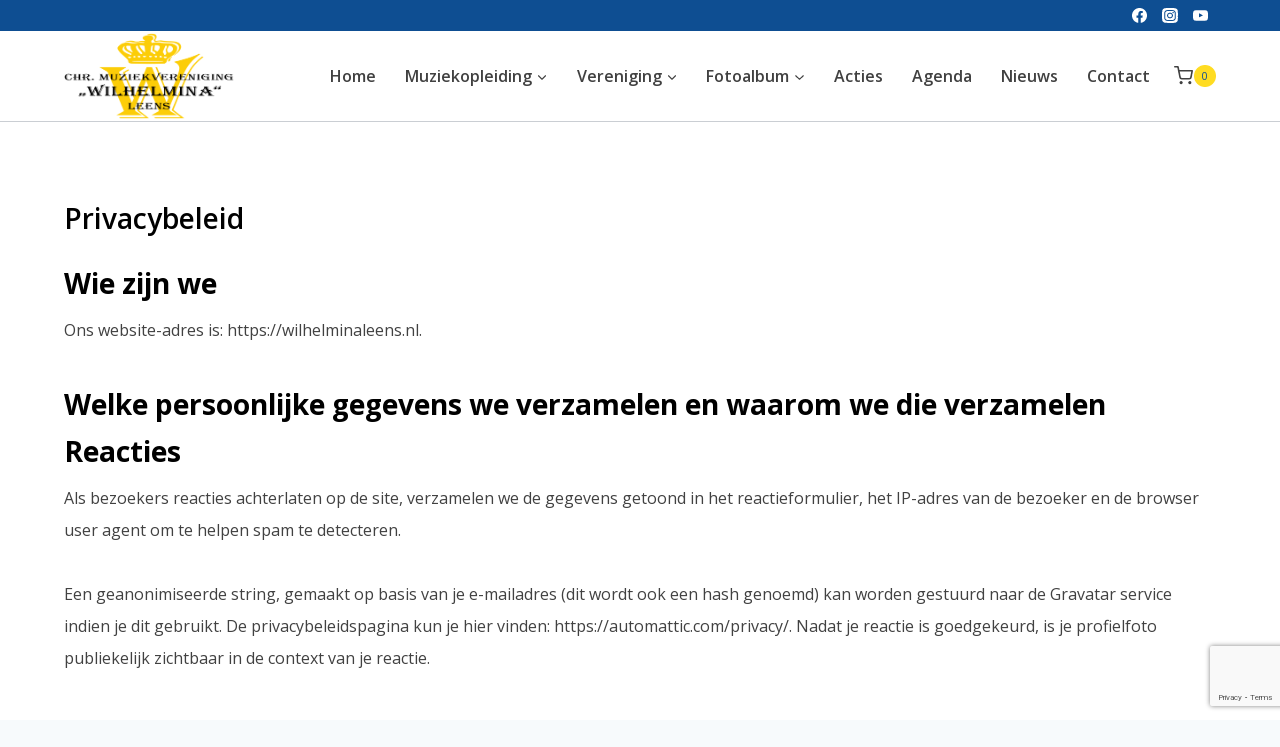

--- FILE ---
content_type: text/html; charset=utf-8
request_url: https://www.google.com/recaptcha/api2/anchor?ar=1&k=6LfiBdAZAAAAAFbWWEDq241Ub8CFr6sK2xbRNei4&co=aHR0cHM6Ly93aWxoZWxtaW5hbGVlbnMubmw6NDQz&hl=en&v=PoyoqOPhxBO7pBk68S4YbpHZ&size=invisible&anchor-ms=20000&execute-ms=30000&cb=4jaalyg9r802
body_size: 48632
content:
<!DOCTYPE HTML><html dir="ltr" lang="en"><head><meta http-equiv="Content-Type" content="text/html; charset=UTF-8">
<meta http-equiv="X-UA-Compatible" content="IE=edge">
<title>reCAPTCHA</title>
<style type="text/css">
/* cyrillic-ext */
@font-face {
  font-family: 'Roboto';
  font-style: normal;
  font-weight: 400;
  font-stretch: 100%;
  src: url(//fonts.gstatic.com/s/roboto/v48/KFO7CnqEu92Fr1ME7kSn66aGLdTylUAMa3GUBHMdazTgWw.woff2) format('woff2');
  unicode-range: U+0460-052F, U+1C80-1C8A, U+20B4, U+2DE0-2DFF, U+A640-A69F, U+FE2E-FE2F;
}
/* cyrillic */
@font-face {
  font-family: 'Roboto';
  font-style: normal;
  font-weight: 400;
  font-stretch: 100%;
  src: url(//fonts.gstatic.com/s/roboto/v48/KFO7CnqEu92Fr1ME7kSn66aGLdTylUAMa3iUBHMdazTgWw.woff2) format('woff2');
  unicode-range: U+0301, U+0400-045F, U+0490-0491, U+04B0-04B1, U+2116;
}
/* greek-ext */
@font-face {
  font-family: 'Roboto';
  font-style: normal;
  font-weight: 400;
  font-stretch: 100%;
  src: url(//fonts.gstatic.com/s/roboto/v48/KFO7CnqEu92Fr1ME7kSn66aGLdTylUAMa3CUBHMdazTgWw.woff2) format('woff2');
  unicode-range: U+1F00-1FFF;
}
/* greek */
@font-face {
  font-family: 'Roboto';
  font-style: normal;
  font-weight: 400;
  font-stretch: 100%;
  src: url(//fonts.gstatic.com/s/roboto/v48/KFO7CnqEu92Fr1ME7kSn66aGLdTylUAMa3-UBHMdazTgWw.woff2) format('woff2');
  unicode-range: U+0370-0377, U+037A-037F, U+0384-038A, U+038C, U+038E-03A1, U+03A3-03FF;
}
/* math */
@font-face {
  font-family: 'Roboto';
  font-style: normal;
  font-weight: 400;
  font-stretch: 100%;
  src: url(//fonts.gstatic.com/s/roboto/v48/KFO7CnqEu92Fr1ME7kSn66aGLdTylUAMawCUBHMdazTgWw.woff2) format('woff2');
  unicode-range: U+0302-0303, U+0305, U+0307-0308, U+0310, U+0312, U+0315, U+031A, U+0326-0327, U+032C, U+032F-0330, U+0332-0333, U+0338, U+033A, U+0346, U+034D, U+0391-03A1, U+03A3-03A9, U+03B1-03C9, U+03D1, U+03D5-03D6, U+03F0-03F1, U+03F4-03F5, U+2016-2017, U+2034-2038, U+203C, U+2040, U+2043, U+2047, U+2050, U+2057, U+205F, U+2070-2071, U+2074-208E, U+2090-209C, U+20D0-20DC, U+20E1, U+20E5-20EF, U+2100-2112, U+2114-2115, U+2117-2121, U+2123-214F, U+2190, U+2192, U+2194-21AE, U+21B0-21E5, U+21F1-21F2, U+21F4-2211, U+2213-2214, U+2216-22FF, U+2308-230B, U+2310, U+2319, U+231C-2321, U+2336-237A, U+237C, U+2395, U+239B-23B7, U+23D0, U+23DC-23E1, U+2474-2475, U+25AF, U+25B3, U+25B7, U+25BD, U+25C1, U+25CA, U+25CC, U+25FB, U+266D-266F, U+27C0-27FF, U+2900-2AFF, U+2B0E-2B11, U+2B30-2B4C, U+2BFE, U+3030, U+FF5B, U+FF5D, U+1D400-1D7FF, U+1EE00-1EEFF;
}
/* symbols */
@font-face {
  font-family: 'Roboto';
  font-style: normal;
  font-weight: 400;
  font-stretch: 100%;
  src: url(//fonts.gstatic.com/s/roboto/v48/KFO7CnqEu92Fr1ME7kSn66aGLdTylUAMaxKUBHMdazTgWw.woff2) format('woff2');
  unicode-range: U+0001-000C, U+000E-001F, U+007F-009F, U+20DD-20E0, U+20E2-20E4, U+2150-218F, U+2190, U+2192, U+2194-2199, U+21AF, U+21E6-21F0, U+21F3, U+2218-2219, U+2299, U+22C4-22C6, U+2300-243F, U+2440-244A, U+2460-24FF, U+25A0-27BF, U+2800-28FF, U+2921-2922, U+2981, U+29BF, U+29EB, U+2B00-2BFF, U+4DC0-4DFF, U+FFF9-FFFB, U+10140-1018E, U+10190-1019C, U+101A0, U+101D0-101FD, U+102E0-102FB, U+10E60-10E7E, U+1D2C0-1D2D3, U+1D2E0-1D37F, U+1F000-1F0FF, U+1F100-1F1AD, U+1F1E6-1F1FF, U+1F30D-1F30F, U+1F315, U+1F31C, U+1F31E, U+1F320-1F32C, U+1F336, U+1F378, U+1F37D, U+1F382, U+1F393-1F39F, U+1F3A7-1F3A8, U+1F3AC-1F3AF, U+1F3C2, U+1F3C4-1F3C6, U+1F3CA-1F3CE, U+1F3D4-1F3E0, U+1F3ED, U+1F3F1-1F3F3, U+1F3F5-1F3F7, U+1F408, U+1F415, U+1F41F, U+1F426, U+1F43F, U+1F441-1F442, U+1F444, U+1F446-1F449, U+1F44C-1F44E, U+1F453, U+1F46A, U+1F47D, U+1F4A3, U+1F4B0, U+1F4B3, U+1F4B9, U+1F4BB, U+1F4BF, U+1F4C8-1F4CB, U+1F4D6, U+1F4DA, U+1F4DF, U+1F4E3-1F4E6, U+1F4EA-1F4ED, U+1F4F7, U+1F4F9-1F4FB, U+1F4FD-1F4FE, U+1F503, U+1F507-1F50B, U+1F50D, U+1F512-1F513, U+1F53E-1F54A, U+1F54F-1F5FA, U+1F610, U+1F650-1F67F, U+1F687, U+1F68D, U+1F691, U+1F694, U+1F698, U+1F6AD, U+1F6B2, U+1F6B9-1F6BA, U+1F6BC, U+1F6C6-1F6CF, U+1F6D3-1F6D7, U+1F6E0-1F6EA, U+1F6F0-1F6F3, U+1F6F7-1F6FC, U+1F700-1F7FF, U+1F800-1F80B, U+1F810-1F847, U+1F850-1F859, U+1F860-1F887, U+1F890-1F8AD, U+1F8B0-1F8BB, U+1F8C0-1F8C1, U+1F900-1F90B, U+1F93B, U+1F946, U+1F984, U+1F996, U+1F9E9, U+1FA00-1FA6F, U+1FA70-1FA7C, U+1FA80-1FA89, U+1FA8F-1FAC6, U+1FACE-1FADC, U+1FADF-1FAE9, U+1FAF0-1FAF8, U+1FB00-1FBFF;
}
/* vietnamese */
@font-face {
  font-family: 'Roboto';
  font-style: normal;
  font-weight: 400;
  font-stretch: 100%;
  src: url(//fonts.gstatic.com/s/roboto/v48/KFO7CnqEu92Fr1ME7kSn66aGLdTylUAMa3OUBHMdazTgWw.woff2) format('woff2');
  unicode-range: U+0102-0103, U+0110-0111, U+0128-0129, U+0168-0169, U+01A0-01A1, U+01AF-01B0, U+0300-0301, U+0303-0304, U+0308-0309, U+0323, U+0329, U+1EA0-1EF9, U+20AB;
}
/* latin-ext */
@font-face {
  font-family: 'Roboto';
  font-style: normal;
  font-weight: 400;
  font-stretch: 100%;
  src: url(//fonts.gstatic.com/s/roboto/v48/KFO7CnqEu92Fr1ME7kSn66aGLdTylUAMa3KUBHMdazTgWw.woff2) format('woff2');
  unicode-range: U+0100-02BA, U+02BD-02C5, U+02C7-02CC, U+02CE-02D7, U+02DD-02FF, U+0304, U+0308, U+0329, U+1D00-1DBF, U+1E00-1E9F, U+1EF2-1EFF, U+2020, U+20A0-20AB, U+20AD-20C0, U+2113, U+2C60-2C7F, U+A720-A7FF;
}
/* latin */
@font-face {
  font-family: 'Roboto';
  font-style: normal;
  font-weight: 400;
  font-stretch: 100%;
  src: url(//fonts.gstatic.com/s/roboto/v48/KFO7CnqEu92Fr1ME7kSn66aGLdTylUAMa3yUBHMdazQ.woff2) format('woff2');
  unicode-range: U+0000-00FF, U+0131, U+0152-0153, U+02BB-02BC, U+02C6, U+02DA, U+02DC, U+0304, U+0308, U+0329, U+2000-206F, U+20AC, U+2122, U+2191, U+2193, U+2212, U+2215, U+FEFF, U+FFFD;
}
/* cyrillic-ext */
@font-face {
  font-family: 'Roboto';
  font-style: normal;
  font-weight: 500;
  font-stretch: 100%;
  src: url(//fonts.gstatic.com/s/roboto/v48/KFO7CnqEu92Fr1ME7kSn66aGLdTylUAMa3GUBHMdazTgWw.woff2) format('woff2');
  unicode-range: U+0460-052F, U+1C80-1C8A, U+20B4, U+2DE0-2DFF, U+A640-A69F, U+FE2E-FE2F;
}
/* cyrillic */
@font-face {
  font-family: 'Roboto';
  font-style: normal;
  font-weight: 500;
  font-stretch: 100%;
  src: url(//fonts.gstatic.com/s/roboto/v48/KFO7CnqEu92Fr1ME7kSn66aGLdTylUAMa3iUBHMdazTgWw.woff2) format('woff2');
  unicode-range: U+0301, U+0400-045F, U+0490-0491, U+04B0-04B1, U+2116;
}
/* greek-ext */
@font-face {
  font-family: 'Roboto';
  font-style: normal;
  font-weight: 500;
  font-stretch: 100%;
  src: url(//fonts.gstatic.com/s/roboto/v48/KFO7CnqEu92Fr1ME7kSn66aGLdTylUAMa3CUBHMdazTgWw.woff2) format('woff2');
  unicode-range: U+1F00-1FFF;
}
/* greek */
@font-face {
  font-family: 'Roboto';
  font-style: normal;
  font-weight: 500;
  font-stretch: 100%;
  src: url(//fonts.gstatic.com/s/roboto/v48/KFO7CnqEu92Fr1ME7kSn66aGLdTylUAMa3-UBHMdazTgWw.woff2) format('woff2');
  unicode-range: U+0370-0377, U+037A-037F, U+0384-038A, U+038C, U+038E-03A1, U+03A3-03FF;
}
/* math */
@font-face {
  font-family: 'Roboto';
  font-style: normal;
  font-weight: 500;
  font-stretch: 100%;
  src: url(//fonts.gstatic.com/s/roboto/v48/KFO7CnqEu92Fr1ME7kSn66aGLdTylUAMawCUBHMdazTgWw.woff2) format('woff2');
  unicode-range: U+0302-0303, U+0305, U+0307-0308, U+0310, U+0312, U+0315, U+031A, U+0326-0327, U+032C, U+032F-0330, U+0332-0333, U+0338, U+033A, U+0346, U+034D, U+0391-03A1, U+03A3-03A9, U+03B1-03C9, U+03D1, U+03D5-03D6, U+03F0-03F1, U+03F4-03F5, U+2016-2017, U+2034-2038, U+203C, U+2040, U+2043, U+2047, U+2050, U+2057, U+205F, U+2070-2071, U+2074-208E, U+2090-209C, U+20D0-20DC, U+20E1, U+20E5-20EF, U+2100-2112, U+2114-2115, U+2117-2121, U+2123-214F, U+2190, U+2192, U+2194-21AE, U+21B0-21E5, U+21F1-21F2, U+21F4-2211, U+2213-2214, U+2216-22FF, U+2308-230B, U+2310, U+2319, U+231C-2321, U+2336-237A, U+237C, U+2395, U+239B-23B7, U+23D0, U+23DC-23E1, U+2474-2475, U+25AF, U+25B3, U+25B7, U+25BD, U+25C1, U+25CA, U+25CC, U+25FB, U+266D-266F, U+27C0-27FF, U+2900-2AFF, U+2B0E-2B11, U+2B30-2B4C, U+2BFE, U+3030, U+FF5B, U+FF5D, U+1D400-1D7FF, U+1EE00-1EEFF;
}
/* symbols */
@font-face {
  font-family: 'Roboto';
  font-style: normal;
  font-weight: 500;
  font-stretch: 100%;
  src: url(//fonts.gstatic.com/s/roboto/v48/KFO7CnqEu92Fr1ME7kSn66aGLdTylUAMaxKUBHMdazTgWw.woff2) format('woff2');
  unicode-range: U+0001-000C, U+000E-001F, U+007F-009F, U+20DD-20E0, U+20E2-20E4, U+2150-218F, U+2190, U+2192, U+2194-2199, U+21AF, U+21E6-21F0, U+21F3, U+2218-2219, U+2299, U+22C4-22C6, U+2300-243F, U+2440-244A, U+2460-24FF, U+25A0-27BF, U+2800-28FF, U+2921-2922, U+2981, U+29BF, U+29EB, U+2B00-2BFF, U+4DC0-4DFF, U+FFF9-FFFB, U+10140-1018E, U+10190-1019C, U+101A0, U+101D0-101FD, U+102E0-102FB, U+10E60-10E7E, U+1D2C0-1D2D3, U+1D2E0-1D37F, U+1F000-1F0FF, U+1F100-1F1AD, U+1F1E6-1F1FF, U+1F30D-1F30F, U+1F315, U+1F31C, U+1F31E, U+1F320-1F32C, U+1F336, U+1F378, U+1F37D, U+1F382, U+1F393-1F39F, U+1F3A7-1F3A8, U+1F3AC-1F3AF, U+1F3C2, U+1F3C4-1F3C6, U+1F3CA-1F3CE, U+1F3D4-1F3E0, U+1F3ED, U+1F3F1-1F3F3, U+1F3F5-1F3F7, U+1F408, U+1F415, U+1F41F, U+1F426, U+1F43F, U+1F441-1F442, U+1F444, U+1F446-1F449, U+1F44C-1F44E, U+1F453, U+1F46A, U+1F47D, U+1F4A3, U+1F4B0, U+1F4B3, U+1F4B9, U+1F4BB, U+1F4BF, U+1F4C8-1F4CB, U+1F4D6, U+1F4DA, U+1F4DF, U+1F4E3-1F4E6, U+1F4EA-1F4ED, U+1F4F7, U+1F4F9-1F4FB, U+1F4FD-1F4FE, U+1F503, U+1F507-1F50B, U+1F50D, U+1F512-1F513, U+1F53E-1F54A, U+1F54F-1F5FA, U+1F610, U+1F650-1F67F, U+1F687, U+1F68D, U+1F691, U+1F694, U+1F698, U+1F6AD, U+1F6B2, U+1F6B9-1F6BA, U+1F6BC, U+1F6C6-1F6CF, U+1F6D3-1F6D7, U+1F6E0-1F6EA, U+1F6F0-1F6F3, U+1F6F7-1F6FC, U+1F700-1F7FF, U+1F800-1F80B, U+1F810-1F847, U+1F850-1F859, U+1F860-1F887, U+1F890-1F8AD, U+1F8B0-1F8BB, U+1F8C0-1F8C1, U+1F900-1F90B, U+1F93B, U+1F946, U+1F984, U+1F996, U+1F9E9, U+1FA00-1FA6F, U+1FA70-1FA7C, U+1FA80-1FA89, U+1FA8F-1FAC6, U+1FACE-1FADC, U+1FADF-1FAE9, U+1FAF0-1FAF8, U+1FB00-1FBFF;
}
/* vietnamese */
@font-face {
  font-family: 'Roboto';
  font-style: normal;
  font-weight: 500;
  font-stretch: 100%;
  src: url(//fonts.gstatic.com/s/roboto/v48/KFO7CnqEu92Fr1ME7kSn66aGLdTylUAMa3OUBHMdazTgWw.woff2) format('woff2');
  unicode-range: U+0102-0103, U+0110-0111, U+0128-0129, U+0168-0169, U+01A0-01A1, U+01AF-01B0, U+0300-0301, U+0303-0304, U+0308-0309, U+0323, U+0329, U+1EA0-1EF9, U+20AB;
}
/* latin-ext */
@font-face {
  font-family: 'Roboto';
  font-style: normal;
  font-weight: 500;
  font-stretch: 100%;
  src: url(//fonts.gstatic.com/s/roboto/v48/KFO7CnqEu92Fr1ME7kSn66aGLdTylUAMa3KUBHMdazTgWw.woff2) format('woff2');
  unicode-range: U+0100-02BA, U+02BD-02C5, U+02C7-02CC, U+02CE-02D7, U+02DD-02FF, U+0304, U+0308, U+0329, U+1D00-1DBF, U+1E00-1E9F, U+1EF2-1EFF, U+2020, U+20A0-20AB, U+20AD-20C0, U+2113, U+2C60-2C7F, U+A720-A7FF;
}
/* latin */
@font-face {
  font-family: 'Roboto';
  font-style: normal;
  font-weight: 500;
  font-stretch: 100%;
  src: url(//fonts.gstatic.com/s/roboto/v48/KFO7CnqEu92Fr1ME7kSn66aGLdTylUAMa3yUBHMdazQ.woff2) format('woff2');
  unicode-range: U+0000-00FF, U+0131, U+0152-0153, U+02BB-02BC, U+02C6, U+02DA, U+02DC, U+0304, U+0308, U+0329, U+2000-206F, U+20AC, U+2122, U+2191, U+2193, U+2212, U+2215, U+FEFF, U+FFFD;
}
/* cyrillic-ext */
@font-face {
  font-family: 'Roboto';
  font-style: normal;
  font-weight: 900;
  font-stretch: 100%;
  src: url(//fonts.gstatic.com/s/roboto/v48/KFO7CnqEu92Fr1ME7kSn66aGLdTylUAMa3GUBHMdazTgWw.woff2) format('woff2');
  unicode-range: U+0460-052F, U+1C80-1C8A, U+20B4, U+2DE0-2DFF, U+A640-A69F, U+FE2E-FE2F;
}
/* cyrillic */
@font-face {
  font-family: 'Roboto';
  font-style: normal;
  font-weight: 900;
  font-stretch: 100%;
  src: url(//fonts.gstatic.com/s/roboto/v48/KFO7CnqEu92Fr1ME7kSn66aGLdTylUAMa3iUBHMdazTgWw.woff2) format('woff2');
  unicode-range: U+0301, U+0400-045F, U+0490-0491, U+04B0-04B1, U+2116;
}
/* greek-ext */
@font-face {
  font-family: 'Roboto';
  font-style: normal;
  font-weight: 900;
  font-stretch: 100%;
  src: url(//fonts.gstatic.com/s/roboto/v48/KFO7CnqEu92Fr1ME7kSn66aGLdTylUAMa3CUBHMdazTgWw.woff2) format('woff2');
  unicode-range: U+1F00-1FFF;
}
/* greek */
@font-face {
  font-family: 'Roboto';
  font-style: normal;
  font-weight: 900;
  font-stretch: 100%;
  src: url(//fonts.gstatic.com/s/roboto/v48/KFO7CnqEu92Fr1ME7kSn66aGLdTylUAMa3-UBHMdazTgWw.woff2) format('woff2');
  unicode-range: U+0370-0377, U+037A-037F, U+0384-038A, U+038C, U+038E-03A1, U+03A3-03FF;
}
/* math */
@font-face {
  font-family: 'Roboto';
  font-style: normal;
  font-weight: 900;
  font-stretch: 100%;
  src: url(//fonts.gstatic.com/s/roboto/v48/KFO7CnqEu92Fr1ME7kSn66aGLdTylUAMawCUBHMdazTgWw.woff2) format('woff2');
  unicode-range: U+0302-0303, U+0305, U+0307-0308, U+0310, U+0312, U+0315, U+031A, U+0326-0327, U+032C, U+032F-0330, U+0332-0333, U+0338, U+033A, U+0346, U+034D, U+0391-03A1, U+03A3-03A9, U+03B1-03C9, U+03D1, U+03D5-03D6, U+03F0-03F1, U+03F4-03F5, U+2016-2017, U+2034-2038, U+203C, U+2040, U+2043, U+2047, U+2050, U+2057, U+205F, U+2070-2071, U+2074-208E, U+2090-209C, U+20D0-20DC, U+20E1, U+20E5-20EF, U+2100-2112, U+2114-2115, U+2117-2121, U+2123-214F, U+2190, U+2192, U+2194-21AE, U+21B0-21E5, U+21F1-21F2, U+21F4-2211, U+2213-2214, U+2216-22FF, U+2308-230B, U+2310, U+2319, U+231C-2321, U+2336-237A, U+237C, U+2395, U+239B-23B7, U+23D0, U+23DC-23E1, U+2474-2475, U+25AF, U+25B3, U+25B7, U+25BD, U+25C1, U+25CA, U+25CC, U+25FB, U+266D-266F, U+27C0-27FF, U+2900-2AFF, U+2B0E-2B11, U+2B30-2B4C, U+2BFE, U+3030, U+FF5B, U+FF5D, U+1D400-1D7FF, U+1EE00-1EEFF;
}
/* symbols */
@font-face {
  font-family: 'Roboto';
  font-style: normal;
  font-weight: 900;
  font-stretch: 100%;
  src: url(//fonts.gstatic.com/s/roboto/v48/KFO7CnqEu92Fr1ME7kSn66aGLdTylUAMaxKUBHMdazTgWw.woff2) format('woff2');
  unicode-range: U+0001-000C, U+000E-001F, U+007F-009F, U+20DD-20E0, U+20E2-20E4, U+2150-218F, U+2190, U+2192, U+2194-2199, U+21AF, U+21E6-21F0, U+21F3, U+2218-2219, U+2299, U+22C4-22C6, U+2300-243F, U+2440-244A, U+2460-24FF, U+25A0-27BF, U+2800-28FF, U+2921-2922, U+2981, U+29BF, U+29EB, U+2B00-2BFF, U+4DC0-4DFF, U+FFF9-FFFB, U+10140-1018E, U+10190-1019C, U+101A0, U+101D0-101FD, U+102E0-102FB, U+10E60-10E7E, U+1D2C0-1D2D3, U+1D2E0-1D37F, U+1F000-1F0FF, U+1F100-1F1AD, U+1F1E6-1F1FF, U+1F30D-1F30F, U+1F315, U+1F31C, U+1F31E, U+1F320-1F32C, U+1F336, U+1F378, U+1F37D, U+1F382, U+1F393-1F39F, U+1F3A7-1F3A8, U+1F3AC-1F3AF, U+1F3C2, U+1F3C4-1F3C6, U+1F3CA-1F3CE, U+1F3D4-1F3E0, U+1F3ED, U+1F3F1-1F3F3, U+1F3F5-1F3F7, U+1F408, U+1F415, U+1F41F, U+1F426, U+1F43F, U+1F441-1F442, U+1F444, U+1F446-1F449, U+1F44C-1F44E, U+1F453, U+1F46A, U+1F47D, U+1F4A3, U+1F4B0, U+1F4B3, U+1F4B9, U+1F4BB, U+1F4BF, U+1F4C8-1F4CB, U+1F4D6, U+1F4DA, U+1F4DF, U+1F4E3-1F4E6, U+1F4EA-1F4ED, U+1F4F7, U+1F4F9-1F4FB, U+1F4FD-1F4FE, U+1F503, U+1F507-1F50B, U+1F50D, U+1F512-1F513, U+1F53E-1F54A, U+1F54F-1F5FA, U+1F610, U+1F650-1F67F, U+1F687, U+1F68D, U+1F691, U+1F694, U+1F698, U+1F6AD, U+1F6B2, U+1F6B9-1F6BA, U+1F6BC, U+1F6C6-1F6CF, U+1F6D3-1F6D7, U+1F6E0-1F6EA, U+1F6F0-1F6F3, U+1F6F7-1F6FC, U+1F700-1F7FF, U+1F800-1F80B, U+1F810-1F847, U+1F850-1F859, U+1F860-1F887, U+1F890-1F8AD, U+1F8B0-1F8BB, U+1F8C0-1F8C1, U+1F900-1F90B, U+1F93B, U+1F946, U+1F984, U+1F996, U+1F9E9, U+1FA00-1FA6F, U+1FA70-1FA7C, U+1FA80-1FA89, U+1FA8F-1FAC6, U+1FACE-1FADC, U+1FADF-1FAE9, U+1FAF0-1FAF8, U+1FB00-1FBFF;
}
/* vietnamese */
@font-face {
  font-family: 'Roboto';
  font-style: normal;
  font-weight: 900;
  font-stretch: 100%;
  src: url(//fonts.gstatic.com/s/roboto/v48/KFO7CnqEu92Fr1ME7kSn66aGLdTylUAMa3OUBHMdazTgWw.woff2) format('woff2');
  unicode-range: U+0102-0103, U+0110-0111, U+0128-0129, U+0168-0169, U+01A0-01A1, U+01AF-01B0, U+0300-0301, U+0303-0304, U+0308-0309, U+0323, U+0329, U+1EA0-1EF9, U+20AB;
}
/* latin-ext */
@font-face {
  font-family: 'Roboto';
  font-style: normal;
  font-weight: 900;
  font-stretch: 100%;
  src: url(//fonts.gstatic.com/s/roboto/v48/KFO7CnqEu92Fr1ME7kSn66aGLdTylUAMa3KUBHMdazTgWw.woff2) format('woff2');
  unicode-range: U+0100-02BA, U+02BD-02C5, U+02C7-02CC, U+02CE-02D7, U+02DD-02FF, U+0304, U+0308, U+0329, U+1D00-1DBF, U+1E00-1E9F, U+1EF2-1EFF, U+2020, U+20A0-20AB, U+20AD-20C0, U+2113, U+2C60-2C7F, U+A720-A7FF;
}
/* latin */
@font-face {
  font-family: 'Roboto';
  font-style: normal;
  font-weight: 900;
  font-stretch: 100%;
  src: url(//fonts.gstatic.com/s/roboto/v48/KFO7CnqEu92Fr1ME7kSn66aGLdTylUAMa3yUBHMdazQ.woff2) format('woff2');
  unicode-range: U+0000-00FF, U+0131, U+0152-0153, U+02BB-02BC, U+02C6, U+02DA, U+02DC, U+0304, U+0308, U+0329, U+2000-206F, U+20AC, U+2122, U+2191, U+2193, U+2212, U+2215, U+FEFF, U+FFFD;
}

</style>
<link rel="stylesheet" type="text/css" href="https://www.gstatic.com/recaptcha/releases/PoyoqOPhxBO7pBk68S4YbpHZ/styles__ltr.css">
<script nonce="vYC2lgpAsjry9bp-U8f8Ug" type="text/javascript">window['__recaptcha_api'] = 'https://www.google.com/recaptcha/api2/';</script>
<script type="text/javascript" src="https://www.gstatic.com/recaptcha/releases/PoyoqOPhxBO7pBk68S4YbpHZ/recaptcha__en.js" nonce="vYC2lgpAsjry9bp-U8f8Ug">
      
    </script></head>
<body><div id="rc-anchor-alert" class="rc-anchor-alert"></div>
<input type="hidden" id="recaptcha-token" value="[base64]">
<script type="text/javascript" nonce="vYC2lgpAsjry9bp-U8f8Ug">
      recaptcha.anchor.Main.init("[\x22ainput\x22,[\x22bgdata\x22,\x22\x22,\[base64]/[base64]/MjU1Ong/[base64]/[base64]/[base64]/[base64]/[base64]/[base64]/[base64]/[base64]/[base64]/[base64]/[base64]/[base64]/[base64]/[base64]/[base64]\\u003d\x22,\[base64]\\u003d\\u003d\x22,\[base64]/w78Pw4DDmcOqw47CtVDChcODw7Q0DA7DlMOYQwh4AcKJw68lw7cQFxROwrY9wqJGeiDDmwM6PMKNG8OOU8KZwo8hw64SwpvDinZoQEnDm0cfw4hzEyhxGsKfw6bDkDkJamjCnV/CsMOQPcO2w7DDoMO6UjAbBz9aSi/DlGXClmHDmwk5w6tEw4Z/wotDXg0ZP8K/dDBkw6RMODDChcKZC3bCosO2YsKrZMOnwqjCp8Kyw6wQw5dDwpY0a8OieMK7w73DoMOwwrwnCcKow7JQwrXCo8OUIcOmwoJMwqseaklyChwzwp3CpcKHecK5w5Ysw67DnMKOOMOdw4rCnQjCozfDtyYQwpEmE8ODwrPDs8KEw7/DqBLDkxw/E8KNRwVKw7HDh8KvbMO/w6xpw7JawqXDiXbDm8O1H8OcWVhQwqZLw4UXR0scwqxxw7TCpgc6w6NYYsOCwqDDp8Okwp5UXcO+QSllwp8lZ8Oqw5PDhzvDjH0tDBdZwrQYwo/DucKrw4DDk8KNw7TDmsKdZMOlwpjDhEIQHsKSUcKxwp1iw5bDrMO7fFjDpcOjDBXCusOZVsOwBS1lw73CgiTDqknDk8KIw6XDisK1U1ZhLsOmw5p6SX1qwpvDpwIRccKaw77CvsKyFWjDuyxtdh3Cgg7DhMKdwpDCvz3CisKfw6fCkW/[base64]/CtmRIEcO+YWlHw53DjwXCiMOlwrAMw7ZJwpHDisOnw4ZCYE3DjMOTwqTDr0fDlMKjTsKBw6jDmWPCvR/DusOEw67DngdkHsKgCwvChkbDm8Ofw6LCkSwleW7CgkfDo8OnE8Kfw4rDkCLCjlDCnipFw57ChcKCU0jCgTBlSz/DrcOPbcKBFF3DsjnDu8KoZMOwPsOcw7jCqXAAw7fDgsOsPCg8w7HDki/[base64]/Di3BRw6NoasK6wo4VQXovw7NTU8OJw5BlEMKxw6DDicOFw7Uqwpoyw59gUHgbHsOvwocATMKowq/DqcKZw7hzIMK7GTQBwowaRsKzw7vDsAwqwpHCqkwnwoBcwpDDicO0wrLCgMKcw6fDoHx+woTCiBJwKCzCtMKGw5hvChgpBnnCilzCvChdw5VKwqTDlSABwprCrW7DiD/DkMOhezzDujvDm1EhKQ3CgsKOF1dgwrvCoXHDpkrCoXZQw5nDicKHwpLDoypkw401EMO7B8K2woLCncKscsO7QcONw5bCt8Kkb8OHBsOGJ8OBwpjCoMK/[base64]/DrwTDhMKwwrfCoMKJwojDjcKID8KncMKzwo8JAzVnAgDCv8KZasOVacKUAcKFwpnDozDChw3Dj1ZxTF5eD8KeYgfClR3DrlzDkcOzO8O9BcOXwoo+fnzDnMOGw6rDicKOIcK1wpBpw6TDtm7Chi9YHVl4wpvDjMOVw5/[base64]/CqQUNCcOvw6DDg8KeTU/[base64]/wo4Dw7nDpGpfHMOZX8KiXTvCo8OqwozCqRd9woLDt8KyA8OWcMKnJV1Pw7XCpMK7P8OmwrQ8wpksw6LDqmbDvRJ/bllvWMO6wqFPFMOLw73Dl8K3w6k8FhpFw7nDkT3CpMKAb1piCG3Cu27DjRgXZlxvwqPDmGtdIsK9RsK/FBDCjMOJwqnDoj3DsMOIKmjDncK+woFkw7McQwBSSgfDo8OwPcOwXEt4DsO1w4hzwrDDnXHDiUUCw43Cs8KVH8KUTUbDlxBzwpJ3wprDucKlX2/CjH0jKsOcwp/DusOGW8O7w6XCokvDgzIPdcKabnxABsKqK8Kfw4oFw5Qmwp7CncK7wqDCo3c8wp3CoVJ8acOlwqogLsKpP1oPbcOww5jDlcOIwovCu1rCsMK1wp/CvXzDrU7Dsj3DocKuPmXDhS7DlS3DqxNZwp9dwqNDw6fDnh0JwobCviZiwq7DlEnClRbDikfDocKywplow73DqMOTSQnChijCgipcKiXDoMOXwojDo8O4EcK7wqocwqLDjGMZw5PCmSRFXMKyw6/CvsKIIsKdwpI+worDq8OxZcK0w67CpGrCvMKMOUZjVgN7w5HDthDCpsK6w6Mqw4/CpsO8wpjDvcKmwpYjGjtjwpRTwr8rWjUKRcKkKlXCmEtEVMOfwr8Ew5BMwonCmxjCr8KgFE/Dg8KRwpxJw7gMIsO8wqbCs1YtCcOWwoJBcF/ChCl2w43DnxDDjMOVWMKpV8KdJ8OmwrUkwp/CoMOGHsO8wrfCtcOXbHMOwqIGw73CmsO9V8O1w7h/[base64]/DjCsVB8KJw4YYw7TDoDdbV8OSEMKoU8KHwrbCr8OYXlJ2ey/[base64]/w7/CuhZlw4DDnsK9w4jCvnsIUcK1egNNLyYPw7hyZVBgB8Knw40VYFRgUhTDgsKjwqvDmsKuwr5YIA9kwp7CgnrCpRrDmsOMwoc4F8OZMnRcw6FlAMOQwqMGQsK9wo4kwonCvlTCpsOATsOXf8KDQcKHd8KEGsO3w60rQj/DjUvCszZXw4J7w5IELUsYFcKGPMOELsOPb8OCVcOAwq3Dm3PCucKlwpU4CMOoEsK3wp4mDMK3Y8Oww7fDlRcNw5swfz3CmcKkO8OMVsONwrRZwrvCi8OzIgJMJ8KwFcOpQMKVFDZyHcKbw4jCpUzCl8K9woMgIsKRHgM8NcOPw4/Cr8OKfMOUw6MzMcOXw7QcdmLDi2zDsMKiwrArRMOxw5ktM11vw78VUMO8B8Oww4IpT8KOFyUJwpLCg8KGwpt1w43DmcKNN1DCm0DCsWcfB8Kyw6ALwonCs10jdj9sPU5zwpAfOUJWJ8KhN0sFM3/[base64]/[base64]/ClW5+R3IFEmZdBXsUF0/DlUYkQMKLw4Z4w7bCpcOTP8Okw6Yzw6lkV1rClsOGwpVoAQzCsh4ywoLDicKnPMOLwqxbIMKQwovDmMOGw7nCmxTCmcKdw4p1TgnDpMK7YMKFGcKEQBZVFEFLJRbDv8Kdw4/CpjbCt8KPwpszBMOrwrtYSMKtbsOuacOfJ1PDp2nDp8KzCGXCnsKtHE4iVMKmdhFES8OWRSLDrsOqw6gTw5HCrcKYwrsrwoIPwo/DvkjCk2XCqMKmLcKtDgjCg8KRC07CscKwKcOLw5E+w7t/[base64]/CcOcw7bDkcOcwoZUCMO/wqp0dUQFWcOgWRrCmMK3w7c2w4IFwozCvsOhRMKaM0PDicODw6skOMOfBC8EJMOOYQE/[base64]/wrfCjzjDvMK9Pl/DmQLCmhnDlBLDn2JCw6xiV0XCr37CoEcMJsKsw7rDt8KFFRzDp0Rlw6HDlsOjwrVxP3bDqsKIGcKPBMOCwrF5AjLCl8KsSDTDocKtCXNiSsK3w7XDnArCs8Knw4jCmmPCrCIHw4vDssKVUcKWw57CqcK/wqfCo07CkCleAcKBH3fDkD3DpHFWXsK6FzEaw7N7FDR1OsObwojCm8OkfsKxw43DvlkbwokPwqPChjLDhcOFwptJwrTDgxfDgTrDtkZUUMK/ImLCuhPDiT3Cl8OQw6Ejw4DCncOXOAXDgDhew5ZBW8OfORjDuncAbWnDs8KIAE5CwoVRw4lhwocNwo52asOyEMOmwoQTw5cBKcKXbMKGwpIZw6fCqAtgw59bwo/DpsOgwqHCphFnw4jCoMOjP8K8w5jClsOPw4AWYRsUBMOxYsOgDA0hwoY2B8OzwqPDkx03Qy3ClcKlwok/KsOnZX/Dq8OJT2BHwppNw6rDtnvCs1F/KBXCuMKhKMK3wqYFaCgkGAM5UMKrw6kKBcOVKMOaeDJCw7vDpMKEwrcmPk/CmCrCisKrGDxPQMKXMAvCtybCliNdEiQ/w53DtMK8wp/CsCDDmMK0wo91fsKvw73DiWPCnsOKMsKfw5kgRcKWwrnDjA3DiBTCl8OvwqnCpybCtMOvGcOmw6zCgjU3GMKXwphha8OhUTBkHsKlw7Q2wrRLw6DDmycgwrPDtE1oa1MOKsKjICkNFkfCoF9SX09vNDZOPjXDhm7Dvg/[base64]/CiVfDucONw4DCjiXCt8KqwogBwolcwqA8w5hdcMOdbVzCicOpfhJ8AsKAw4NBT1M0w4EFwqbCtFZieMKMwoYNw6FeD8KQY8KxwpvDucK6RmXDpH/DhE3ChsK7A8Ksw4ItECfDsTjDucKEw4XCjcKDw5zDrWvCrsOuw5jDrsKTwqbCqsOVFMKIfEYcNyHCiMKDw4bDs0JVWxcBOcOCOCoawp3Dmi3CgMOSwp/DmcOfw5fDiCbDpBokw5DCiT/DqUs8w6nCnMKndsKUw5LCiMO3w4AQwoNxw53Cm0kMw6Jww6h5c8KhwqzDi8ORJsOtwqbCgw/DoMKawpTCncKRa3TCqMKew6obw4Newqsvw50Bw5DDgk7Cv8Kqwp/[base64]/DiMKyw6jCvGLDlD8UwobDjcOPwpU/[base64]/[base64]/CoMKILMOfVcOlw4vCj3wNwrfDsjzDqsK7aFXCqXw+HMOVcsO9wo/CggsCYcKgMMO4wphCF8OlfDh2bhLCoi4ywrLDicKIw5FkwoI/OlFhCA/Ci3LDp8K3w48+R3Z3wqvDvR/DjV1BdyEGcMK1wr1ZEVVaGcOdwq3DoMKGW8K6w5V+BmMlIcO2w6cFQMK4w6rDoMOwHcOXAgVSwojDuF7DpsOkcybCjcONVnVywrnDlzvCvk/Dk2ZKwq5hwptZw59LwpDDuQLCtBXCkgVbw5Zjw4MswpXCncOIwoTCrcKjLhPDu8OYfxo5w61vwrRtwq9Ww4sJaUBbw7HCkcOqw43Dj8OCwoEnUBVqwrBFIEnCssOkw7LCtMKGwrtaw4hNOGxGKiN2IXJ6w4dDwofCv8OBwpDChA3CicK9wrzDgFNbw7xUw4xYw6/DngjDkcKqw5/CrcONw6nCvg0bVsKkUMKdw7pWfcKawpbDm8OXI8O6SsKFw7nCr1IPw4p4w4DDscK6McKyNmDCisObwo5qwqnDm8O8w6/[base64]/CunHDtcOLDMO3A8K7w44beEIFw4FNwrIgGk3CpirCi3fDlmzCuBDDusOoGsOew4h1wrXDqkvDo8KEwp9LwovDrsO+BlFILsOjbMOdw4Iew7MawoMoalPCklvCi8OXeDvCicOGT3NMw6VBYMKZw64Jw6A4Y1onwpvDkjrDuWDDu8OXWMKCM1zDpmp6eMKqwr/DjsODwozDmy50dV3DrH7DjsOOw6nDoh3CqgXCosKKbSjDjkPCiALDoT/DjHDDksKtwpgjQsK+V0jCtkJXAzLChcKDw4Q5wrY1PMObwo57wq/ChMO1w5YjwpDDqcKewqrClDvDnQkOwpPDlTHCkVESY3ZGXFI5wrRMQsOwwr9Yw65Hwp3DsBXDi3tRRgtjw4nCkMO7cBkqwqrDiMK0w47Ci8OGPBTCk8K3SWXCjB/DsHrDusOHw5vCrRFewpAgcjkLRcK/[base64]/TEhQSDbDiHlLw53CpMONcHguwpLCrjbDgycPWMKPRktpQGYFMcKLJkIgD8OKcMOCVETDo8OyaGfCisKAwqhMd2XCvMK5wqrDuXHDqXDDi3ZVw5vCocKqL8OmdMKsZR3DpcORYsO5wp7CnBHDuhxHwr/CksK/w4vCgnXCnQTDlsKBCsKSAm8cPcKTw63DucK9wodzw6TDpMO+ZMOlw5RowqQydjnCj8KBw448XQ9gwpIYFULCrDzChizChxt2w4ULFMKNwobDuDBAwpw3LCXDhXnCqcKhLRJ1wqUvF8Kfwrk8B8K6woo5RFvDu2rCvy05wq/Cq8K+w6Fzw4hqEATDscOVw4zDsA0UwoHCkT3Dh8OPHH1BwoJ9ccOrw6tXV8KRS8OzBcKqwqvCosO6wpEoIsOTw5A1MkbCnSI+Z23CpF4WOMKBGsKxPnQ2wot7woPDlsKCdsKow7jCjsOBZsOjLMOXfsK1w6rDnX7DvkUIABN/wqXCicOvdsKDw7zDlMO0ZEgHEn5YNMOeb3PDm8O+dlnCnXYJQcKFwrXDg8O6w6BVJ8KXA8KBwqgPw7MlORvCqsO3w5jDnMKzcCkMw7Qrw73CiMKZacO7OMOrdMKcCsKWLEgrwrs9QHM5EG/CvGlTw6nDgztgwpprEBh0VcOOHsOXwq8vBMK6Mx44w6gKb8Oqw6YgacOyw5xAw4EoNhbDp8O8w4xoMMK6w5FcQMOZTRrCnUzCr1vCmQHChjLCtyRNXsOWX8ODw6EsCRcCHsKWw7LCnWwwDcO3w5Q3MMOsDMKBwqB3wr0/wrEJw4bDs2rCk8O9f8KsGMOdMBrDnsK6wpFoBG/DvXBFw4xJwpLDt3EEwrEqQE1ZXELCjgw4BMKRMsKbw6l2b8Ouw77ChMKYwpcnO1XCkMKcw4/CjMK4WMKgHS9uLzAqwoEvw4IFw7VXwonCnCfCgsKfwq0iwqJKOsOSMibCkRNUw7DCoMOtwonCqQDCrVUAXMKcUsKnGMOIR8KRWE/Cqk0hBiw8VUXDjTN+wrLCksOwT8Khw5w2SMO+NcK5VMKVf0ZMfmdHMwXCs2UNwoIqw5XDunApecKDw4rCpsOHIcKawo9EHU5UB8OLwqnCsizDlgjClsOAW0Vswp4zwps0fMKYWG3Cu8OAw6HDghvCn0Ynw4/DjGLDlTzCnBtNwpTDosOnwqQNw7gIacOXB2fCtcKlQMOhwo/CtAwdwoPDkMK6Di0vYsOEEl05EsOoXm3Do8Kzw5rDn2ZNPi0mw4PCp8OPw5UzwpHChGrDsjN5w47DvQIVwrMgdBcTcX3DlMK5w7HChcKQw7BsBCPCtXhYw4xNU8KSQ8KDw4/CliRTLyHCnTnCqXwPw6Zuw6jDmBkldEduaMK6w75DwpNaw7csw5LDhRLCmxTCmMK4wqnDmygBTcOOwpnClTF+TsOlw4DCtMKRw5DDon7DphxxfsOeJsKBEcKww5/[base64]/[base64]/Dl0t6XcKFEV7DpF3Cu2DDnyZNIcKEHsKqw7bCp8Khw4DDpcKeWcKFw63Con7DkGbDkCR6wqNCw4ltwohuFcKLw4zDssOMAcKwwpXChy/DkcO3IcOuwrjCmcOew5bCrMKhw6JywrAkw4x5SjHCrQzDmikUUMKPDcKBYsKkw6HDgC9Kw4t6bT/CtBwFw6keMwTDhMKMwpvDpMKcwrHDoTwew77Co8OcW8OWwo5jwrcoL8OmwotqGMKqw5/DlHzCv8ONw4nCrQIsb8Kdwp8VYTXDkMKIUFHDhMOSQUFaWR/Dpl/CmnFsw6cld8KYccOZwr3CvcO2HFHDnMO0w5DDjsKGw6ctw49HaMOIwp/CsMKrwpvDgBXCo8OePEZxEi7DusOew6ESAz1Lwq/CpUVmZcK9w6EeXMKIb1TCmDnCljvCgGUpIQjDjcOQw6RSEcO0PhrCgcKaTmhuwozDqcKfwpbDgnvCmlFSw4cjUMK9JsOXRxI4wrrCgAPDrcOgLlPDiGx8wqrDvsO/w5AIPsOBSljCjcOodm3CsXBxWcO/[base64]/DusO1IcOqw6RnPzcTw6rDscONPSzCgsO9wq7Di2vCu8OmIGY/wotkw79McsOmwqR0YH/[base64]/CrmbCu8OhVMOPCBsIVmXDp8K4wpbDgT/DhCA5wqjDoCfDicKQwrXCqMO2IMKBwprDhsO0FgQrPsKrw7/DhEJyw5DDvXDDqMKjDHbDsnVreX4qw6/Cq1HCqMKTwpzDkEZfwoo/wpFZwoE6fmPDqgfDucK+w6rDmcKWHcKLbGc/YBjCgMK1PRXDrXcCwofDqlZgw4orN1tjQgFKwr3CqMKgcBM6wrXCoWViw7IvwpvCksO/RCLDqcKcwrbCoVfCjjx1w4jCtsKdJsKPwrXCqMOMw7Z+w4dVJcOpV8KGIMODwprDgsKrw7fDuRXClhrDqMOddsKWw4jCnsKbfMOqwoIfYDPDhCbDlGUKwofCtE0hwqfCscKSOcKNcsODLhfDjmTCj8K+G8ObwpIsw4vCqcKWw5bDlhQuRMOxDV/CoVnCoF/[base64]/Cr2XCnMOlaG04wpTDqmAwA8KPwrPDosOnfsO4B8OhwqfDuFBHJHfDjDrDm8OTwrzDjGvCucOnGxHCscKow5EiUVfCkmrDqBnDiifCoC8iw47DkmJoQzkCaMKURgI8UibCk8KXUngOHcOKFsO6wqMyw4NnbcKvR1o1wq/Cs8KPMT3DtsKXNsKjw5BMwrA2QX58w4zCk03DujZpw7VGw5U9MMOTwqBKcxnCv8KYeFo5w5vDtcObw7LDj8Ouw7bDs2rDhirCknrDi0rDksKedG7ChHUTGsKfw55ow7rCsWnDisKyGlLDpk3DicKtX8O/FMKHwoPCiXgBw74ewrtBE8OuwrptwqvDmUXDv8KoDUrCkh4AS8O7PlrCkyAQGXtHacKvwpvCscOiw5d2EQTCh8K4RWJ6w40cTlHDhV3Cm8KxQ8KFWcOxbsKXw5vCtgDDkX/Cp8Kyw4hnw45aF8OgwpbCkivCn2rDn2zCuG3Dlg/[base64]/DtAJMw7RuwpZrwobDgEFfD0grN8KBw4LDkCjCmcOCw4zCiizCu3bDqUQdw6/Dij5fwrbDvzgJd8O8GEo2KcKGRsKoJg3DscKdT8Okw4nCiMK6I01FwoAINkoqw7lew5TCksOCw4LDrw/DocKvw5hJTMOSEnjCgsOVe1xxwqXChm7CpcKvAsKYVEMvCDfDocOMw7bDkmvCpQbDmsODwpA8BMOuwprClD3CnTU8woFxAMKYwqbCv8Kmw7vCsMO+fi7DiMOfFxzCrQp4MsKSw7QNDG9FBhJqw55Xw5I4N2cTwq/[base64]/DmUoZdHDDgsOQW8OrwqLDrsOKbsKgVsOrck3Cq8KOwqjCiEx5w5PDosK7NsKZwooSK8Kpw7TCpgAHYAAsw7M2az7ChlM5w7/Dk8O/wrwCw5jDkMOOwqHDq8OBPG/DlzTDhzfDu8KDwqFGNcKRZsKfwoV7GyvCgHXCp1szwph5Rj3CvcKGwpvDrTYPIz5fwoR7wqdewq00PynDnlXDvlVHwph9w4EPw7V8w4rDgEPDgcOowpvDtcKoXhIXw73DvwzDm8KhwrzCgTjCjm0GRmhCw5PCrhHDrSZYMMO+U8Ocw7BlJMOIwpXClcK/ZsKZC1RZHzgucsKDR8KRwqdWH2PCkcKpwrtoEHtYw6UsV1PChU7Dj38Xw6DDtMK9DAHCpSEfXcOAG8O/woPDlk8bw6pUw4/Co0d5XsO6w5PDnMOewoHDmcOmwpN/L8OswrYHwrTDoSJUYUQfKsKEwq3DkMOrwqTCjcKTOnEBIAlEEcKVwqRhw7IQwozDp8OMw4TCiXJqw7pFwoTDj8OFwpHCj8KbBz4/wogPMBk/w63CqxZ/w4Fvwo/[base64]/[base64]/wosVw67DgQPDvcKzwrctw5Z8w4ZTRnLDn0E3w4vCnl/Di8OMe8K4woAjwp3DocOAfsOiacO9woliURbCtxheDMKMfMOhBMKPwrAGBkfCvcOEEMK7w5nDqMKGw4oXOFJ9w5vDjcOcKcKrw5o/[base64]/CvMOUwqzCun8ewqXChmc4w7HCtA0NIiTClDzDpsKvw5UGw4TCvMOJw5nDvMORw49PRzY1P8KXA1YZw7/CucOKH8OnJcOyGsKZw4vCgwk5OcOkbcKswollw4TDhQDDrgzDpcKFwp/CinJVOcKmOX9afynCiMOdwoEow5nDisKsJHTCoAocGsOFw4tbw7gbwrJ/wqvDkcK4c0vDiMKNwpjClRTCpsKJR8K5wrJLw7LDnGjDq8KObsKHGVMDDcKPwo/DpU9MScK/ZMOLwqFhScOuPw0/K8OoM8Obw5PDhQRBPWczw7vDicKhRU/CscOOw5/DkxTCm1TDrATDshIEwoPDscK6w5jDtic4IUF1wrpYSMKMwpwMwp/DtR7DiBfDr3pASALCmsOyw5LDmMORD3PDgkLCmybDvwzCtMKaeMKOMsOtwoZsA8Kow55eUMOuwq45bMK0w5duQCkmLTjCnsOHPyTClDnDmWDDuBPDnkt+dcKvaA4Pw63DisK1wp94wrwPTMOCcWnDihnCnsKow5BDAUXClsOuwq8/ccObwprCtcOkUMOlw5bCrxAqw4nDg3knCsOMwrvCocOFF8KlJMO9w6IgRcKow5NZZcK/wrvDsRTDhsKwJFvCvsKXUcO1KsO/w77Co8OPYAzDucOkwrjCh8OlccKUwofDiMOuw7NLwrQTDC0aw6laal4yQAPDtn/DjsOUA8KYWsO2w7MJIsONEcKJwoAmwoHCicKAw5vDhCDDjcOaeMKEYmxIQjnDkcOrH8Osw4nCi8KowpRYw6/DugwUV0zChw4yQ34GBQoHw5ZhTsOew5NPUyDCqCrCiMOIw4xCw6FqGsKmJhDDpjIifMKSdBgIw5TCpcKTWcKMRFNiw5lKGX/DlMOFQgLDuToRw6/[base64]/KSDDpFzCo8OtwrzDpsOowrYNEmXDtMK6AlXDnxZqEHRyIsKtMMKVeMKxw7rCiRrChsObw5HDnnEdUwJ4w7nCtcK4NcOtQMKbw6Q7wprCqcKgZcO/wp14wozDpDpEGypRw67Dh3Y1O8OZw79VwrXDosOjbBgBfcKIKXbCu27DiMKwVcKhB0TDu8OJwrTCkyrCu8K8ZkR6w7VvRQrCmn0swo5+IcKtwoduEcK/ex3ClyBsw705w6bDp2V3wqZyPMODBG3DpVTDrlZ1e3wWwpYywobCk2wnwrRpw6Q7eTPCpMKPB8OFw4jDjRMWeFx1ASjCvcKMw5zDicOHw5oLZsKiTVVrw4nDhEtewprDp8O6O3PCpsK8w5JDJgbCg0Vdw7Ybw4bCngsfEcOHaEEywqodCsKewrY/wo9aR8O8e8Oxw7NbCFPDhEbCt8KWMcKjF8KDbMKIw5XCi8O1wrM+w5/DkGUIw7XDlDDCjG1rw406KcORLizCgsOswrDCscO/IcKpD8KKU20Bw6tqwoYaFcOpw6HDimnDvgR4MsOUDsK+wqvCusKAwqrCoMKywqfDrcOcR8OwI10bC8OjcUvDr8OxwqoVZwZPLlPDmMOrw4/CggUew71TwrRRexrCj8Kww5TCoMKXw7xyHMKgw7XDmmnDksOwHzAMw4fDrWAqRMOAw6QJwqInacK9RA1WexdUw7JEw5jChx4Two3DisOEE3/CmsKiw7DDlsOnwq3ChcKdwopqwr9/[base64]/[base64]/Dr8KdwqdqSsKcM3bCssOcwrTCpcKcwpTDlh7DjSTCpMO1w6TDkcOiwo0swqpGHMOxwpcMwoJKXcOSwr8VA8OOw7hbdMKywoBMw4Fww6XCvAbDthTChi/ClcOdN8KWw6VGwrTDlcOcJMOaQBA6EsK7cRh2N8OGMsKXVMOQPsObwrvDi0XDgMKEw7TDnDDDugtZbHnCqgUSw7tEw6s3wp/CoQHDtA/DmMK1E8OmwoxkwrnCtMKZw7PDoEJmM8KpGcKDw7jCvcK7CRh1KgDCnmMWwpDDl2J1w67CnxfCpnVUwoA6JX7CvcOMwrYWwqfDhk9vMcKvIMKrQ8KzWy8AT8KofsOZw7pgYx/DgUrCvsKpYi5tFwBCwoAyK8K0wqZjw5zCrTNHw4rDshbDvcOew6nDuwHDtDnCkxljwrDDtjRoZsObIULCpBfDncKjwokVOzQLw4s/YcOhQcKXG0o6NhXCvCHCnMKiIMOTKcOxdHfClcKQTcOBdQTCu1PCncOQA8KCwr/[base64]/[base64]/dSx+K8KZw7XDjSEUw58KAXbDjcO/eMOfKsO+eS13wp7DjREAw6rClzTDrsOpw4NtbMO5wrpUZsK9X8K8w4ESw7DDrcKIWhzCl8K/[base64]/XMK3W8O3wpHDn8Ksw6TDpjjChCEkZVZvU0jChMOGR8KjcsKOJMKcwoY9OEICVGrCpwrCqktZwqfDmH9DdcKOwr7DucKdwp1uw5NywoTDtcOKwrnCv8OLdcK5w43DnsOywpIZanLCusK7w7HDpcO+IH3Cs8O/wpDDhMOKARXDu01mwq0MN8OmwqDCgjlZw5R+Q8K5Xyc9RlJOwrLDtnp9JcO5YMKzJk4ODldbCMKbw57CqMK+LMKQPz82I2/CuH8QYhjDsMK/[base64]/DklPCv2o6wqrCqcKHU8OSwoo7wroUPX0TwpErGMKSw5cbNGgqwpcxwrnDkF/CgsKfC2kbw5nCrj85DMOGwprDnsOywpHCq3jDlsK/[base64]/[base64]/CoMOqeD3CiUPCt8Omwo7DhGLCn8K2w6o1N1d6wrMzw6YLwobClMKeS8KcL8KfOU7Cm8KHZMOjZy9hwprDuMKuwoXDo8K4w5XDmMKww7prwoPCssOIXMOzB8O7w61Rw6kZwpEmKEHCpMOJT8OAw7IXwqdOwrg7bwlAw4lewrJnGsKMD1tbwpXDvsOxw7PCosOlVh3Dui/DtHzDrQLDp8OWM8OGDFLDjsO6PcKpw4hQKiXDq1bDrjPCuyw+w7PCqzMGw6jCr8K+wowHwoEsLnXDlsK4wqMmNFYKXsKmwpXDrsOdLcOLEMOuwoZ6GcKMw5bDssK4UQF3w6rDsztdTAJ2w7rCn8ORGsOVXD/CsX9owqpdPnbChcOyw6dJeCZEBMOxwrcQecKXNMOYwp9tw4NtayDDnFZzwqrCkMKdMU0ww744wo8xfMK+w7/DimzDiMOZJ8OVwoTCpgB7FwbDkcOGwoXCqWLDu0hlwotpNXzCmMOCwpM+HMOjIMK9HUlLwpDDkGQIw4pmUE/DlcOcCmBhwp93w6zDo8ORw5I4wpjCl8OuTcKJw5cObiZzIThRMcO8GcOvw4A4wroHw7tgN8O3bgJrEDc2w6TDqCrDnMK8EksoS2czw7vCiEYFSRlIfT3Du37CsAEUY1cowqDDm3vCjzJeQ0MJWHsdGcK9wohvfgnCqcK9wq8pwqMDVMOaJcKyFRJSWMOowoR/[base64]/CosOPw7gwRsKPw7/DgMKhO8OUwprDmcO8wpfCgzfDqmdLQ2/DgcKlF2dLwoLDv8KwwrV5wrvDjMKKwpDDknhJXHwYwoA6wpvCiwYlw4hjw78Gw6vDhMO7XMKdLMOCwpPCs8KQwovComNHw63CjsOdUjIpH8K+DDzDlibCjSLCpsKMbcKyw5jDoMOvUFfClMO5w7QjA8Kew6DDiXzClsKJKnrDtzTCkhzCq0/CjMOlw7Jdw7jCqRnCmFdHw64Bw55QccKEecKcwqpzwqBSwrfCunvDiEUTw43DqCHClnLDkhADwp3DqsK7w7JFTCLDsQrCqsKaw58/wonDksKSwovCqX/Cr8OVwovDp8OMw6gwJhHCrX3DiBsDHGzDokcuw4M/wpbCnyfCiGzCi8KcwrbCuRowwpzCnMKgwrU6GcO1wrtSbBLDkkd9R8OXw61Ww5rCgsKnw7nDgcOSC3HDtcKywpLCt1HDiMKEIsKJw6jDjsKGwoHCi08YJ8KQTm4ww4JjwrcywqY5w7B4w5nDtWwsEcOZwoJ2w55cI08rwr3DoTPDicK9wrfCtRDDjMOow7/[base64]/fjR3fMKZBQrCjHTCssOATn3CiwQOO1bDl2fCkMO9wpTDgMOcCUbDlHscwp7CpzVGwpHCvsK8wrd0wq7DvglwdhrDs8O0w4VdKMOtwpTDm1jDrcOUQQjCg0tywovCjcK7wqQHwocZNMKEAGBWS8KTwqQIYsOYS8OmwoHCvsOpw7XDpzxIO8KvMcK/WSrDu2ZLwpwkwogfYMKrwrzCnSfCnmxvQMKARcK7woAwF3E/JycwdsKVwoDCk3jDtcKuwovCpx0oenAtfktOw5Fdwp/DsHdJw5fCuzjCghDDhcOABMO7SMK1wqFBPnjDjMKzD3TDkcOcw5nDuE/DrVM0wonCpSUqwrzDoQbDusOnw5RawrLDssOCw5RmwqIXwql3w6Q1D8KWVsOZfmHDvcKlFXYUYMKFw6YAw6jDrUvCvRx6w4/[base64]/CqMKzK8KkXcKDw7RUwpp7wofDuwbCqcK2OD0eZiTCukfCsEp9clBjAybDnxrDvkvDjMO2WC4rL8KCwqXDh37Dj1vDhMK/[base64]/[base64]/DsyV5w6NGUXDDi8KZZcODw5g/CcODZMK8NwXCv8OpDsOUw7XChcKtZUdawqsKwovCqjEXwpfDoRsOwprCq8K8XndAFWAAdcOtT33CpAU9ASF1AyHCjSXCr8OKHG8lw5l5NMOMPcK+dMOFwqkywpLDilECPi7DvjN8SmtYw4QIdTvCrcK2HX/Cg0VxwqUJPAYrw4XDlcO2w6DCo8Kdw6Mzw4fDjVsHworCjMKlw4fClsKCTwNVR8O2ZQvDgsKbRcODaXTChy43w6rDrsO7w6jDssKmw7MjbcOGGR/DqsOFw6Esw4vDvBPDqcOYXMOCL8OhfMKPXmZ9w5JIWMOdBkfDr8OtXRTCoWTClRAyWsOdw7guwqtQwoMIw4hjwodOw5NeN2ILwoBWw4tqRFbCq8KyA8KTfMKVMcKSEcOMY2DDmg89w5JVeArCkcK/[base64]/Cr8OQw4fDs8KlwofClQAGecKPw58wdFPDjsO+w4cmGS4Dw77DisKoMMOFw4dERgbCtcKUwoY4w6gRb8KCw5zDgcOvwr/[base64]/DlMOsEcOmwrnCtMOKwoURR8KMw4MbRjrDtAoIYcOiw5LDosOwwog0XX7DgBjDl8OYV1vDrjVSZsKyOWvDo8OlVMO4OcOvwrhYBsOzw4fCg8OKwrTDhBNsJSLDvgMkw5Bsw5UHWcKYwrbCksKrw7gQw6zCvystwpTCmsK5wp7Ds2oHwqh5wp8XOcKCw4/[base64]/CoEhrOcORwrMxbzYoXRjCt1/DisK1w6wfMMKRw6saOcOPw7DDtsKoV8KAwqdswqNQwrjCuk7CinfDqMO1JcK3SMKrwpXDmmZQdWw7wqDCqsOlccOcwoETNcOPWzHCk8K9w4XCkDbCtsO1w77CucOWT8OzaBgMeMOUN34EwplswoDDnwZ4w5NAwrIkaB3Dn8KWwqNINcKHwrLCvgFfYMOyw63DgX/Dlggvw5UmwqQQDcOVZWE9w57DtMOJF2dLw6oFw7bDsTRawrLCvQsaaQjCuzZAYcK0w5jChm1OIMOjXE8JBcOhCCUCwoLCjcKmUQbDvcOdwpPDvCgXw4rDjMOrw6IZw5TDlMOHNcO9Ow9WwqrCjA/DhnU0wo7CjTtzwprCucK4R1E+FMOJOjNramnDqMKHX8Kdwq/[base64]/[base64]/DjHZNwozCssKswpRgaC3Cp8OfcMK1w7fCi3bCqiogwpsvw71Zw7pJHjbCkVEbwp7ClcKvb8KxNWrCkcKAwrw1w6/DhxAYwrk8HFXCsV3CgmVkwqMwwppGw6phMFTCs8K2w5IWbSg/Y1wGPVdBY8KXICQnwoAPw7HCgsKuwqpcLjB5w7sVfytXwo/[base64]/DpcKcwr0jMH/DjsKew6zCqMKSHA5Bw6TDq8O7NV3CpsO7wqzDsMO6wqnCjsOPw4ZWw6fCiMKNe8OAY8OdIiHDvH/CrsO4ZQHCmMOSwo3Dg8OlNxcdEWY2wqh4w6VHwpFrwpBrV1XCrEDCjTbCsF88cMOjEiAmw5ErwpzDsyzCgsOewpVLUMKSXiTDnTnCmMK1VE7DnW7CtRg6fsOcRWctR1XDj8O+w48Ow7M+V8Ouw77CpWTDhMO/w4UhwqHDr07DuxIdYxPCiA9KfMKhK8KUDsOkS8OCFsOzS3rDusKII8OUw4LDlsK2ecKnwqRcQijDoGjDg3fDj8O0wq5rcX/Dh3PDn0M0wrEGwqtVw4ECdUEKwp8LGcOtwoZ1w7t6MV/CscOywqzDjcOxw7pBfhLCiE8tG8OYGcO8wpEUw6nCi8OLG8KCw7nDgXnCokrCjE7DpxXDrsOIIkHDryw4MGDCkMOLworDncK/w7zCu8ONwqrCgztfaDNvwr3DsAt3eHoHZ2Y5Q8KIwonCih8Sw6/[base64]/CiQvClGJwbWrDjw3DnMKLw7HDtsKVw6/Cm2M2wrbDsFzCssO+w7DDgCZiw7l3ccKLw5TDlhohwp/Dp8OZw5I3wrnDvm7DtWvDsUnCuMOvwofCoAbDt8KNO8Oyfz7DosOKZMKtCkduaMKiZ8OJwonDnsOsV8KSwo/DnMKlRsO8w6x6w5DDssOIw65jSl3Cj8O9w4BFRcOAIm3DtsO4LgnCrxR1RsO3GVTDkhAXJ8OpFsOmMMOzcGMgdRMWw4HDvRgdwoc9L8Opw5fCvcOCw6kEw5xdwp3CnsKYA8Kew4lNRV/[base64]/CsKEbUHDiMKVeTwlX8OZw5/DnsOTMkE4wqnDlQLDlMK2wpvCisKnw78xwrXCoAckw61bwoA/wpkdTSnCrcKCwp4wwrEnJEENw5MVNsOWwrzDvi9EZsKTVsKVPsKJw6/DjsOvXcK8KcOzw5vCpSLDtGnCtD7CrsKUwqjCssO/[base64]/CoD/DlW1bN3rDvsOSR2DDrVVew4bDlxLCq8OZTMKfOwEpwq/DlFzCnlxtwrzCvcO7bMORLcKSw5jCvMOoRkgeamDCmsO4AAzDtMKCS8KPVMKLVhXCp1lZwqHDkDrChADDvTo+wp7DjcKAw4zDt0BRY8OTw7Mnc1wPwpp1w7kqG8K1w6Yowo4OIXFmwrUdZcKfwoXDm8Odw6w3I8OVw7TDrMORwrQ6MijCrMK9bsK6bzTCnBwGwq/Dvh7CvQl+wq/Ci8KdKsKMBCDCp8KMwoUaKsOmw6/Dlh0rwqkDHcOsTcOvw5zDmMOZLsKkw45eEcKYC8OHEU8swojDuRDDszrDtC7CjnzCqitwfnBeR0x3wr/Dj8OpwqxxfsOjY8KHw5bDkHLCs8KjwqgsOcKVIEg5w6kow51CF8OpKiEQw6ouUMKRaMO7FiXCo2Y6eMKrMUDDnDBeK8OUQcOzwoxiLcO9dMOWfcOHw48ZSAAcSDHCsQ7CrArCrDlBXUbDu8KOwpzDpcOEECjCtG/Cl8OHwq/DsgjDt8KIw5k7W1zCqwxEa3nDssK0KX1+w5nDt8K4UhIzR8KrdDLDl8KuSjjDlsO8wqwmH01/[base64]\\u003d\\u003d\x22],null,[\x22conf\x22,null,\x226LfiBdAZAAAAAFbWWEDq241Ub8CFr6sK2xbRNei4\x22,0,null,null,null,1,[21,125,63,73,95,87,41,43,42,83,102,105,109,121],[1017145,942],0,null,null,null,null,0,null,0,null,700,1,null,0,\[base64]/76lBhnEnQkZnOKMAhnM8xEZ\x22,0,1,null,null,1,null,0,0,null,null,null,0],\x22https://wilhelminaleens.nl:443\x22,null,[3,1,1],null,null,null,1,3600,[\x22https://www.google.com/intl/en/policies/privacy/\x22,\x22https://www.google.com/intl/en/policies/terms/\x22],\x22qs9JAyJZdfqe9bdf8otm8I7cDJnToFHnvdxlZO1sDZM\\u003d\x22,1,0,null,1,1769211104779,0,0,[249,208,255],null,[207,107,10,95,56],\x22RC-5bGr0eYvDfbtDg\x22,null,null,null,null,null,\x220dAFcWeA5NKt_BAkUs0i_4ONQbvAt4-dH4haQNOPuwbhpOlIMfggwCntWghc3CmrEf7G1UCn3IrZCoQh9Hn-xuLdOJ67AymQ7Ygw\x22,1769293904672]");
    </script></body></html>